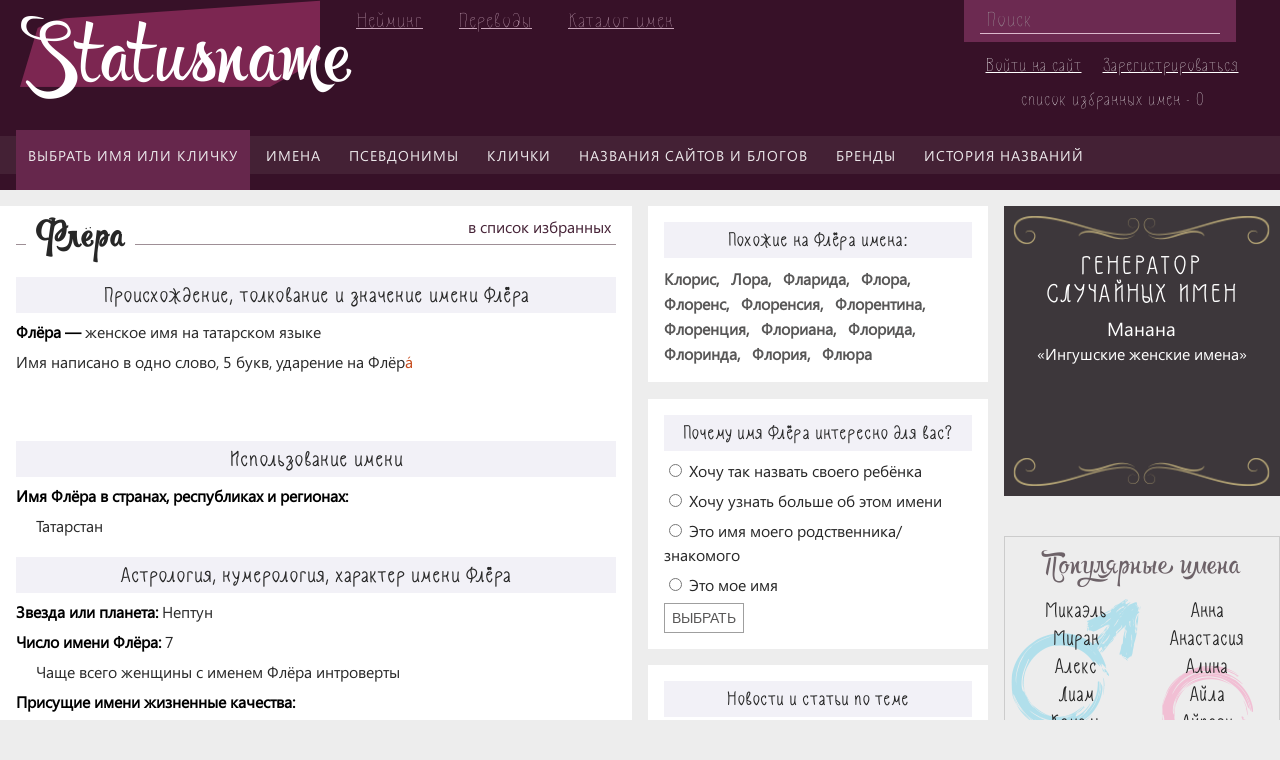

--- FILE ---
content_type: text/html; charset=UTF-8
request_url: https://statusname.ru/names/ru/female/flyera/
body_size: 32241
content:
<!DOCTYPE html>
<html lang="ru">
	<head>
		<meta name="viewport" content="width=device-width,initial-scale=1">
		<link rel="shortcut icon" type="image/x-icon" href="/bitrix/templates/purple/images/favicon.ico" />
												<meta http-equiv="Content-Type" content="text/html; charset=UTF-8" />
<meta name="keywords" content="имя Флёра, Флёра имя для девочки, значение имени Флёра, происхождение имени Флёра, характер имени Флёра" />
<meta name="description" content="Значение и Происхождение женского имени Флёра. Популярность и использование имени Флёра у разных народов, в регионах и странах. Толкование имени Флёра." />
<script type="text/javascript" data-skip-moving="true">(function(w, d, n) {var cl = "bx-core";var ht = d.documentElement;var htc = ht ? ht.className : undefined;if (htc === undefined || htc.indexOf(cl) !== -1){return;}var ua = n.userAgent;if (/(iPad;)|(iPhone;)/i.test(ua)){cl += " bx-ios";}else if (/Android/i.test(ua)){cl += " bx-android";}cl += (/(ipad|iphone|android|mobile|touch)/i.test(ua) ? " bx-touch" : " bx-no-touch");cl += w.devicePixelRatio && w.devicePixelRatio >= 2? " bx-retina": " bx-no-retina";var ieVersion = -1;if (/AppleWebKit/.test(ua)){cl += " bx-chrome";}else if ((ieVersion = getIeVersion()) > 0){cl += " bx-ie bx-ie" + ieVersion;if (ieVersion > 7 && ieVersion < 10 && !isDoctype()){cl += " bx-quirks";}}else if (/Opera/.test(ua)){cl += " bx-opera";}else if (/Gecko/.test(ua)){cl += " bx-firefox";}if (/Macintosh/i.test(ua)){cl += " bx-mac";}ht.className = htc ? htc + " " + cl : cl;function isDoctype(){if (d.compatMode){return d.compatMode == "CSS1Compat";}return d.documentElement && d.documentElement.clientHeight;}function getIeVersion(){if (/Opera/i.test(ua) || /Webkit/i.test(ua) || /Firefox/i.test(ua) || /Chrome/i.test(ua)){return -1;}var rv = -1;if (!!(w.MSStream) && !(w.ActiveXObject) && ("ActiveXObject" in w)){rv = 11;}else if (!!d.documentMode && d.documentMode >= 10){rv = 10;}else if (!!d.documentMode && d.documentMode >= 9){rv = 9;}else if (d.attachEvent && !/Opera/.test(ua)){rv = 8;}if (rv == -1 || rv == 8){var re;if (n.appName == "Microsoft Internet Explorer"){re = new RegExp("MSIE ([0-9]+[\.0-9]*)");if (re.exec(ua) != null){rv = parseFloat(RegExp.$1);}}else if (n.appName == "Netscape"){rv = 11;re = new RegExp("Trident/.*rv:([0-9]+[\.0-9]*)");if (re.exec(ua) != null){rv = parseFloat(RegExp.$1);}}}return rv;}})(window, document, navigator);</script>


<link href="/bitrix/cache/css/s1/purple/page_117d0c89f0661d7ecf982446edc3db6f/page_117d0c89f0661d7ecf982446edc3db6f_v1.css?170974204221992" type="text/css"  rel="stylesheet" />
<link href="/bitrix/cache/css/s1/purple/template_6bb46bccc989ffe25b5bf268efdfb8a5/template_6bb46bccc989ffe25b5bf268efdfb8a5_v1.css?170974277950856" type="text/css"  data-template-style="true" rel="stylesheet" />







<link href="/bitrix/themes/.default/wsm.favorites.css?1500460218700";  type="text/css" rel="stylesheet" />



		<title>
							Флёра / StatusName
					</title>
		<!--[if lt IE 9]> 
				<![endif]-->
				<!-- Yandex.Metrika counter -->
<noscript><div><img src="https://mc.yandex.ru/watch/95124598" style="position:absolute; left:-9999px;" alt="" /></div></noscript>
<!-- /Yandex.Metrika counter -->

</head>
<body>
		<div id="panel">
					</div>
		<div id="page-wrapper">
			<div id="over-menu-button"></div>
			<div id="over-menu">
				<!--'start_frame_cache_LkGdQn'-->
<ul class="over-menu">
						<li><a href="/catalog/">Выбрать имя или кличку</a></li>
								<li><a href="/articles/lichnye-imena/">Об именах</a></li>
								<li><a href="/catalog/personal-name/">Каталог имен</a></li>
								<li><a href="/articles/nik/">О псевдонимах и никнеймах</a></li>
								<li><a href="/articles/klichki-zhivotnykh/">О кличках животных</a></li>
								<li><a href="/catalog/klichka-zhivotnogo/">Каталог кличек</a></li>
								<li><a href="/articles/reytingi-brendov/">О брендах</a></li>
								<li><a href="/articles/domeny-i-nazvaniya-saytov/">Названия сайтов и блогов</a></li>
								<li><a href="/articles/neyming/">Нейминг и брединг</a></li>
								<li><a href="/articles/nazvaniya/">История названий</a></li>
								<li><a href="/articles/pravila-perevoda-i-transkripts/">Правила переводов</a></li>
			</ul><!--'end_frame_cache_LkGdQn'-->			</div>

			<header id="header">
				<div id="logo-line">
					<div id="logo">
						<a href="/">
							Statusname
						</a>
					</div>
					<div id="head-menu">
						<!--'start_frame_cache_XEVOpk'-->
<ul class="head-menu">
						<li><a href="/articles/neyming/">Нейминг</a></li>
								<li><a href="/articles/pravila-perevoda-i-transkripts/">Переводы</a></li>
								<li><a href="https://statusname.ru/catalog/personal-name/">Каталог имен</a></li>
			</ul><!--'end_frame_cache_XEVOpk'-->					</div>
					<div id="header-right">
						<div id="search">
								<div id="title-search">
	<form action="/search/index.php">
		<input id="title-search-input" type="text" name="q" value="" size="40" maxlength="50" autocomplete="off" placeholder="Поиск"/>
	</form>
	</div>
						</div>
						<div id="auth">
							<!--'start_frame_cache_iIjGFB'-->	<p><a href="/login/?backurl=%2Fnames%2Fru%2Ffemale%2Fflyera%2F">Войти на сайт</a></p>
	<p><a href="/login/?register=yes&amp;backurl=%2Fnames%2Fru%2Ffemale%2Fflyera%2F">Зарегистрироваться</a></p>
<!--'end_frame_cache_iIjGFB'-->							<a id="favorits-count" href="/personal/favorits/" rel="nofollow">список избранных имен - 0</a>
						</div>
					</div>
				</div>
				<div id="top-menu">
					<!--'start_frame_cache_g8taYv'-->
<ul class="top-menu">
										<li class="selected"><a href="/catalog/">Выбрать имя или кличку</a></li>
															<li><a href="/articles/lichnye-imena/">Имена</a></li>
															<li><a href="/articles/nik/">Псевдонимы</a></li>
															<li><a href="/articles/klichki-zhivotnykh/">Клички</a></li>
															<li><a href="/articles/domeny-i-nazvaniya-saytov/">Названия сайтов и блогов</a></li>
															<li><a href="/articles/reytingi-brendov/">Бренды</a></li>
															<li><a href="/articles/nazvaniya/">История названий</a></li>
						</ul><!--'end_frame_cache_g8taYv'-->				</div>
			</header>
			<div id="layout">
													<main id="left-column">
															<div id="content-wrapper">
					
<div class="detail-name-header">
	<h1><span>Флёра</span></h1>
</div>


<a class="WSMFavoritesLink addFavDetail" data-id="29984" href="#">в список избранных</a>

 
<div class="names-detail">
	<div class="names-detail-section">
		<h2>Происхождение, толкование и значение имени Флёра</h2>
		<dl>
			<dt>Флёра&nbsp;&mdash;&nbsp;</dt>
			<dd>женское имя  на татарском языке</dd>
						<p>Имя написано в одно слово, 5 букв, ударение на Флёр<span class="name-accent">а&#x301;</span></p>
																	</dl>
		
		<div>
<center> 
<br>
<!-- Yandex.RTB R-A-6514092-1 -->
<div id="yandex_rtb_R-A-6514092-1"></div>
<br>
</center> 
</div>
					<h2>Использование имени</h2>
			<dl>
									<dt>Имя Флёра в странах, республиках и регионах:</dt>
					<dd class="name-new-line">
						<ul class="partial-list">
																			<li class="list-element-shown">
								Татарстан															</li>
												</ul>
					</dd>
											</dl>
				<h2>Астрология, нумерология, характер имени Флёра</h2>
		<dl>
						<dt>Звезда или планета:&nbsp;</dt>
			<dd>Нептун</dd>
			<dt>Число имени Флёра:&nbsp;</dt>
			<dd>7</dd>
							<dd>Чаще всего женщины с именем Флёра интроверты</dd>
															<dt>Присущие имени жизненные качества:&nbsp;</dt>
			<dd class="name-new-line">
				нежность, артистизм, несамостоятельность, храбрость, лидерство			</dd>
					</dl>
				<h2>Перевод, транскрипция и имя Флёра на других языках</h2>
		<dl>
										<dt>Имя Флёра на разных языках и перевод имени</dt>
									<dd class="name-new-line"><span>на татарский:&nbsp;</span>Флёра</dd>
							
			<dt>Транскрипция (транслитерация) Флёра с русского языка</dt>
			<dd class="name-new-line"><span>на английский:&nbsp;</span>Flera</dd>
			<dd class="name-new-line"><span>на испанский:&nbsp;</span>Flyora</dd>
			<dd class="name-new-line"><span>на немецкий:&nbsp;</span>Flöra</dd>
			<dd class="name-new-line"><span>на французский:&nbsp;</span>Fliora</dd>
			<dd class="name-new-line"><span>на итальянский:&nbsp;</span>Fljora</dd>
			<dd class="name-new-line"><span>на грузинский:&nbsp;</span>ფლიორა</dd>
		</dl>

		<h2>Популярность имени Флёра</h2>
	</div>
</div>
<div class="article-social-buttons">
	<div id="vk-share" style="display: inline-block; vertical-align: top;"></div>
			
	<!-- Put this div tag to the place, where the Like block will be -->
	<div id="vk_like" style="display: inline-block; vertical-align: top;"></div>
		<div id="ok_shareWidget" style="display: inline-block; vertical-align: top;"></div>
		<div id="fb-root" style="display: inline-block; vertical-align: top;"></div>
		<div style="display: inline-block; vertical-align: top;" class="fb-like" data-layout="button_count" data-action="like" data-show-faces="false" data-share="true"></div>

</div>


<!--'start_frame_cache_xa8RmJ'--><div id="ptc_list_article_comments_list" class="ptc-list ptc-list_default ptc-list_empty">
      <div class="ptc-list-before"><div class="ptc-list-before-title">Комментарии (<span class="ptc-list--count">0</span>)</div>
<div class="ptc-list--empty">
  <div class="ptc-list-before-empty-block">Оставьте ваш комментарий первым</div>
</div>
</div>
    <div class="ptc-list-container">
        <div class="ptc-list-items">
                      </div>
          </div>
  </div>
<!--'end_frame_cache_xa8RmJ'--><!--'start_frame_cache_CU95NK'--><div id="ptc_form_article_comments_form" class="ptc-form ptc-form_default">
  <div class="ptc-form-placeholder">
    <button class="ptc-form-placeholder-btn">Оставить комментарий</button>
  </div>
  <div class="ptc-form-container">
    <form class="ptc-form-form ptc-form-form_default" action="/names/ru/female/flyera/" method="post">
              <div class="ptc-form-row ptc-form-form_add-field">
          <label class="ptc-form-label" for="general_name"><span class="ptc-form-label-required-star">*</span>Ваше имя:</label>
          <input type="text" class="ptc-form-input ptc-form-input_text ptc-form-input_required" name="generalName"
            >
        </div>
                  <div class="ptc-form-row">
        <label class="ptc-form-label" for="text">
          <span class="ptc-form-label-required-star">*</span><span class="ptc-form-form_add-field">Комментарий:</span><span class="ptc-form-form_edit-field">Изменение комментария:</span>
        </label>
        <textarea class="ptc-form-input ptc-form-input_textarea ptc-form-input_required" name="text"></textarea>
        <div class="ptc-form-input_error-block" id="ptc-form-input_error-block-text"></div>
      </div>
      <div class="ptc-form-row">
        <input type="hidden" name="hash" value="bcc5b684ea4b397c1626ad42ffac0cdf">
        <input type="hidden" name="componentId" value="article_comments_form">
        <input type="hidden" name="id">
        <input type="hidden" name="parentId">
        <button class="ptc-form-submit" >
          <span class="ptc-form-form_add-field">Отправить</span>
          <span class="ptc-form-form_edit-field">Редактировать</span>
        </button>
              </div>
    </form>
  </div>
</div>
<!--'end_frame_cache_CU95NK'-->										</div>
									</main>
									<aside id="right-column">
															<div id="right-column-1">
							



<div class="purple-right-section-detail-name">
	<div class="purple-right-section-detail-name-header">
		<h3>Похожие на Флёра имена:</h3>
	</div>
	<div class="purple-right-section-detail-name-body">
		
	<ul class="purple-names-in-detail-name">
							<li>
									<a href="/names/ru/female/kloris/">Клорис&#044;</a>
											</li>
					<li>
									<a href="/names/ru/female/lora/">Лора&#044;</a>
											</li>
					<li>
									<a href="/names/ru/female/flarida/">Фларида&#044;</a>
											</li>
					<li>
									<a href="/names/ru/female/flora/">Флора&#044;</a>
											</li>
					<li>
									<a href="/names/ru/female/florens/">Флоренс&#044;</a>
											</li>
					<li>
									<a href="/names/ru/female/florensiya/">Флоренсия&#044;</a>
											</li>
					<li>
									<a href="/names/ru/female/florentina/">Флорентина&#044;</a>
											</li>
					<li>
									<a href="/names/ru/female/florentsiya/">Флоренция&#044;</a>
											</li>
					<li>
									<a href="/names/ru/female/floriana/">Флориана&#044;</a>
											</li>
					<li>
									<a href="/names/ru/female/florida/">Флорида&#044;</a>
											</li>
					<li>
									<a href="/names/ru/female/florinda/">Флоринда&#044;</a>
											</li>
					<li>
									<a href="/names/ru/female/floriya/">Флория&#044;</a>
											</li>
					<li>
									<a href="/names/ru/female/flyura/">Флюра</a>
											</li>
			</ul>
	</div>
</div>


	<div class="polls" id="polls">
		<input type="hidden" name="article_id" value="29984">
					<div class="poll">
				<h4 class="poll_name">Почему имя Флёра интересно для вас?</h4>
								<div class="poll_answers can_select">
											<div class="poll_answer">
							<input type="radio"    name="answer_28456" value="28528" >
							<label>Хочу так назвать своего ребёнка</label>
															<progress style="display: none;" value="2" max="24"></progress>
													</div>
											<div class="poll_answer">
							<input type="radio"    name="answer_28456" value="28531" >
							<label>Хочу узнать больше об этом имени</label>
															<progress style="display: none;" value="4" max="24"></progress>
													</div>
											<div class="poll_answer">
							<input type="radio"    name="answer_28456" value="28530" >
							<label>Это имя моего родственника/знакомого</label>
															<progress style="display: none;" value="7" max="24"></progress>
													</div>
											<div class="poll_answer">
							<input type="radio"    name="answer_28456" value="28529" >
							<label>Это мое имя</label>
															<progress style="display: none;" value="11" max="24"></progress>
													</div>
																<button class="btnPollSaveAnswer">Выбрать</button>
															</div>
			</div>
			</div>



	<div class="purple-right-section-detail-name">
		<div class="purple-right-section-detail-name-header">
							<h3>Новости и статьи по теме</h3>
					</div>
		<div class="purple-right-section-detail-name-body">
			<ul class="purple-articles-in-detail-name">
									<li>
																					<a href="/articles/lichnye-imena/misticheskie-imena-v-sovremenn/">Мистические имена в современном мире</a>
																		</li>
							</ul>
		</div>
	</div>
							<br>						</div>
										
					
					
					
					<div id="right-column-2">
						

<div class="purple-right-generator">
	<div class="purple-right-generator-header">
		<h4><p>Генератор</p><p>случайных имен</p></h4>
	</div>
	<div class="purple-right-generator-body">
		<p class="search-name"><a href="/names/ru/female/manana/">Манана</a></p>
		<p class="search-request"><a href="/catalog/femen-name-mir/ingushskoe-zhenskoe-imya24949242/">«Ингушские женские имена»</a></p>
	</div>
</div><br>						<div class="purple-right-section">
	<div class="purple-right-section-header">
		<h4>Популярные имена</h4>
	</div>
	<div class="purple-right-section-body">
		<div class="top-men-names">
			 <ul class="purple-top-names-list">
	<li>
									<a href="/names/ru/male/mikael/"><b>Микаэль</b></a><br />
						</li>
	<li>
									<a href="/names/ru/male/miran/"><b>Миран</b></a><br />
						</li>
	<li>
									<a href="/names/ru/male/aleks/"><b>Алекс</b></a><br />
						</li>
	<li>
									<a href="/names/ru/male/liam/"><b>Лиам</b></a><br />
						</li>
	<li>
									<a href="/names/ru/male/kemal2/"><b>Кемаль</b></a><br />
						</li>
	<li>
									<a href="/names/ru/male/makhmud/"><b>Махмуд</b></a><br />
						</li>
	<li>
									<a href="/names/ru/male/danir/"><b>Данир</b></a><br />
						</li>
	<li>
									<a href="/names/ru/male/akmal/"><b>Акмал</b></a><br />
						</li>
	<li>
									<a href="/names/ru/male/farrukh/"><b>Фаррух</b></a><br />
						</li>
	<li>
									<a href="/names/ru/male/kemran/"><b>Кемран</b></a><br />
						</li>
</ul>
		</div>
		<div class="top-women-names">
			 <ul class="purple-top-names-list">
	<li>
									<a href="/names/ru/female/anna/"><b>Анна</b></a><br />
						</li>
	<li>
									<a href="/names/ru/female/anastasiya/"><b>Анастасия</b></a><br />
						</li>
	<li>
									<a href="/names/ru/female/alina/"><b>Алина</b></a><br />
						</li>
	<li>
									<a href="/names/ru/female/ayla/"><b>Айла</b></a><br />
						</li>
	<li>
									<a href="/names/ru/female/ayperi/"><b>Айпери</b></a><br />
						</li>
	<li>
									<a href="/names/ru/female/kseniya/"><b>Ксения</b></a><br />
						</li>
	<li>
									<a href="/names/ru/female/irina/"><b>Ирина</b></a><br />
						</li>
	<li>
									<a href="/names/ru/female/adalin/"><b>Адалин</b></a><br />
						</li>
	<li>
									<a href="/names/ru/female/olga/"><b>Ольга</b></a><br />
						</li>
	<li>
									<a href="/names/ru/female/alyena/"><b>Алёна</b></a><br />
						</li>
</ul>
		</div>
	</div>
</div>																		






	<ul class="purple-right-categories">
					<li>
				<a href="/catalog/imya-raznykh-narodov-i-natsionalnostey-m/angliyskoe-imya/">
					<img
						border="0"
						src="/upload/iblock/8d6/8d6071eacd359b64a60fd8939160ed45.jpg"
						width="640"
						height="426"
						alt="Английские имена"
						title="Английские имена"
					/>
					<span>Английские имена</span>
				</a>
			</li>
					<li>
				<a href="/catalog/imya-raznykh-narodov-i-natsionalnostey-m/belorusskoe-imya/">
					<img
						border="0"
						src="/upload/iblock/398/3985facfdc71c6b8553d9d97ea1e31ca.jpg"
						width="640"
						height="426"
						alt="Белорусские имена"
						title="Белорусские имена"
					/>
					<span>Белорусские имена</span>
				</a>
			</li>
					<li>
				<a href="/catalog/imya-raznykh-narodov-i-natsionalnostey-m/persidskoe-imya/">
					<img
						border="0"
						src="/upload/iblock/9b9/9b9c66cf8d04112155734274be2094c3.jpg"
						width="640"
						height="426"
						alt="Персидские имена"
						title="Персидские имена"
					/>
					<span>Персидские имена</span>
				</a>
			</li>
					<li>
				<a href="/catalog/imya-raznykh-narodov-i-natsionalnostey-m/uzbekskoe-imya/">
					<img
						border="0"
						src="/upload/iblock/fa6/fa684cb96f173eb9514b5fb9c4fc1d0b.jpg"
						width="640"
						height="426"
						alt="Узбекские имена"
						title="Узбекские имена"
					/>
					<span>Узбекские имена</span>
				</a>
			</li>
			</ul>
					</div>
				</aside>
			</div>
			<footer id="footer">
				<div id="footer-left">
				</div>
				<div id="footer-center">
					<div id="bottom-menu">
						<!--'start_frame_cache_rIpOz9'-->
<ul class="purple-bottom-menu">

	<li><a href="/project/about/">О проекте</a></li>

	<li><a href="/project/feedback/">Обратная связь</a></li>

	<li><a href="/project/rules/">Правила сайта</a></li>


</ul>
<!--'end_frame_cache_rIpOz9'-->					</div>
					<div id="footer-center-bottom">
						<div id="copyright">
							© STATUSNAME.RU / Всё об именах, названиях, псевдонимах, кличках и брендах. 2015-2023.						</div>
													<div id="counters">
								
<!--LiveInternet counter--><script type="text/javascript" data-skip-moving=true>
document.write('<a href="//www.liveinternet.ru/click" '+
'target="_blank"><img src="//counter.yadro.ru/hit?t38.3;r'+
escape(document.referrer)+((typeof(screen)=='undefined')?'':
';s'+screen.width+'*'+screen.height+'*'+(screen.colorDepth?
screen.colorDepth:screen.pixelDepth))+';u'+escape(document.URL)+
';h'+escape(document.title.substring(0,150))+';'+Math.random()+
'" alt="" title="LiveInternet" '+
'border="0" width="31" height="31"><\/a>')
</script><!--/LiveInternet-->							</div>
											</div>
				</div>
				<div id="footer-right">
					<span>Как назвать?</span>
				</div>
			</footer>
		</div>
<!-- Yandex.RTB R-A-6514092-2 -->
	<script type="text/javascript">if(!window.BX)window.BX={};if(!window.BX.message)window.BX.message=function(mess){if(typeof mess==='object'){for(let i in mess) {BX.message[i]=mess[i];} return true;}};</script>
<script type="text/javascript">(window.BX||top.BX).message({'JS_CORE_LOADING':'Загрузка...','JS_CORE_NO_DATA':'- Нет данных -','JS_CORE_WINDOW_CLOSE':'Закрыть','JS_CORE_WINDOW_EXPAND':'Развернуть','JS_CORE_WINDOW_NARROW':'Свернуть в окно','JS_CORE_WINDOW_SAVE':'Сохранить','JS_CORE_WINDOW_CANCEL':'Отменить','JS_CORE_WINDOW_CONTINUE':'Продолжить','JS_CORE_H':'ч','JS_CORE_M':'м','JS_CORE_S':'с','JSADM_AI_HIDE_EXTRA':'Скрыть лишние','JSADM_AI_ALL_NOTIF':'Показать все','JSADM_AUTH_REQ':'Требуется авторизация!','JS_CORE_WINDOW_AUTH':'Войти','JS_CORE_IMAGE_FULL':'Полный размер'});</script><script type="text/javascript" src="/bitrix/js/main/core/core.min.js?1659089431216421"></script><script>BX.setJSList(['/bitrix/js/main/core/core_ajax.js','/bitrix/js/main/core/core_promise.js','/bitrix/js/main/polyfill/promise/js/promise.js','/bitrix/js/main/loadext/loadext.js','/bitrix/js/main/loadext/extension.js','/bitrix/js/main/polyfill/promise/js/promise.js','/bitrix/js/main/polyfill/find/js/find.js','/bitrix/js/main/polyfill/includes/js/includes.js','/bitrix/js/main/polyfill/matches/js/matches.js','/bitrix/js/ui/polyfill/closest/js/closest.js','/bitrix/js/main/polyfill/fill/main.polyfill.fill.js','/bitrix/js/main/polyfill/find/js/find.js','/bitrix/js/main/polyfill/matches/js/matches.js','/bitrix/js/main/polyfill/core/dist/polyfill.bundle.js','/bitrix/js/main/core/core.js','/bitrix/js/main/polyfill/intersectionobserver/js/intersectionobserver.js','/bitrix/js/main/lazyload/dist/lazyload.bundle.js','/bitrix/js/main/polyfill/core/dist/polyfill.bundle.js','/bitrix/js/main/parambag/dist/parambag.bundle.js']);
BX.setCSSList(['/bitrix/js/main/lazyload/dist/lazyload.bundle.css','/bitrix/js/main/parambag/dist/parambag.bundle.css']);</script>
<script type="text/javascript">(window.BX||top.BX).message({'prmedia_tc_core_delete_confirm':'Вы действительно хотите удалить данный комментарий?'});</script>
<script type="text/javascript">(window.BX||top.BX).message({'LANGUAGE_ID':'ru','FORMAT_DATE':'DD.MM.YYYY','FORMAT_DATETIME':'DD.MM.YYYY HH:MI:SS','COOKIE_PREFIX':'BITRIX_SM_STATUSNAMERU','SERVER_TZ_OFFSET':'0','UTF_MODE':'Y','SITE_ID':'s1','SITE_DIR':'/','USER_ID':'','SERVER_TIME':'1769021639','USER_TZ_OFFSET':'0','USER_TZ_AUTO':'Y','bitrix_sessid':'f6a62b4bca303962c8ebbebd393ce1d8'});</script><script type="text/javascript"  src="/bitrix/cache/js/s1/purple/kernel_main/kernel_main_v1.js?169781366190267"></script>
<script type="text/javascript" src="/bitrix/js/ui/dexie/dist/dexie3.bundle.min.js?166207830288295"></script>
<script type="text/javascript" src="/bitrix/js/main/core/core_ls.min.js?15004602147365"></script>
<script type="text/javascript" src="/bitrix/js/main/core/core_frame_cache.min.js?165179292811264"></script>
<script type="text/javascript" src="/bitrix/js/main/jquery/jquery-1.12.4.min.js?165908943097163"></script>
<script type="text/javascript" src="/bitrix/js/prmedia.tc/core.js?15004602132656"></script>
<script type="text/javascript" src="/bitrix/js/wsm.favorites/script.js?15004602144789"></script>
<script type="text/javascript">BX.setJSList(['/bitrix/js/main/core/core_fx.js','/bitrix/js/main/session.js','/bitrix/js/main/pageobject/pageobject.js','/bitrix/js/main/core/core_window.js','/bitrix/templates/.default/components/bitrix/news/names-purple/bitrix/news.detail/name-detail/script.js','/bitrix/components/prmedia/tc.list/templates/.default/script.js','/bitrix/components/prmedia/tc.form/templates/.default/script.js','/bitrix/components/prmedia/tc.form/templates/.default/js/wysiwyg.min.js','/bitrix/templates/purple/script.js','/bitrix/components/bitrix/search.title/script.js']);</script>
<script type="text/javascript">BX.setCSSList(['/bitrix/templates/.default/components/bitrix/news/names-purple/bitrix/news.detail/name-detail/style.css','/bitrix/components/prmedia/tc.list/templates/.default/style.css','/bitrix/components/prmedia/tc.form/templates/.default/style.css','/bitrix/templates/purple/css/one-table.css','/bitrix/templates/purple/css/right-section-articles-detail.css','/bitrix/templates/.default/components/bitrix/menu/over_menu/style.css','/bitrix/templates/.default/components/bitrix/menu/head_menu/style.css','/bitrix/templates/.default/components/bitrix/search.title/search-head/style.css','/bitrix/templates/.default/components/bitrix/menu/top_menu/style.css','/bitrix/templates/.default/components/bitrix/news.list/purple-names-in-detail-name/style.css','/bitrix/templates/.default/components/bitrix/news.list/purple-articles-in-detail-name/style.css','/bitrix/templates/.default/components/bitrix/news.list/purple-top-names-list/style.css','/bitrix/templates/.default/components/bitrix/news.list/purple-right-categories/style.css','/bitrix/templates/.default/components/bitrix/menu/purple_bottom_menu/style.css','/bitrix/templates/purple/template_styles.css']);</script>
<script type="text/javascript">var bxDate = new Date(); document.cookie="BITRIX_SM_STATUSNAMERU_TIME_ZONE="+bxDate.getTimezoneOffset()+"; path=/; expires=Fri, 01 Jan 2027 00:00:00 +0000"</script>
<script type="text/javascript" src="//vk.com/js/api/share.js?94" charset="windows-1251"></script>
<script type="text/javascript" src="//vk.com/js/api/openapi.js?144"></script>
<script type="text/javascript"  src="/bitrix/cache/js/s1/purple/template_7f11d8dcd7467723796b76c84db715e4/template_7f11d8dcd7467723796b76c84db715e4_v1.js?16978135389510"></script>
<script type="text/javascript"  src="/bitrix/cache/js/s1/purple/page_0df9be1d8ea2fa6a9f8a076e38c0f184/page_0df9be1d8ea2fa6a9f8a076e38c0f184_v1.js?169781355845401"></script>
<script type="text/javascript">var _ba = _ba || []; _ba.push(["aid", "f8ec9893a6a8584239b54feec52b3f48"]); _ba.push(["host", "statusname.ru"]); (function() {var ba = document.createElement("script"); ba.type = "text/javascript"; ba.async = true;ba.src = (document.location.protocol == "https:" ? "https://" : "http://") + "bitrix.info/ba.js";var s = document.getElementsByTagName("script")[0];s.parentNode.insertBefore(ba, s);})();</script>


<script src="/html5shiv.min.js"></script>
<script>window.yaContextCb=window.yaContextCb||[]</script>
<script src="https://yandex.ru/ads/system/context.js" async></script>
<script type="text/javascript" >
   (function(m,e,t,r,i,k,a){m[i]=m[i]||function(){(m[i].a=m[i].a||[]).push(arguments)};
   m[i].l=1*new Date();
   for (var j = 0; j < document.scripts.length; j++) {if (document.scripts[j].src === r) { return; }}
   k=e.createElement(t),a=e.getElementsByTagName(t)[0],k.async=1,k.src=r,a.parentNode.insertBefore(k,a)})
   (window, document, "script", "https://mc.yandex.ru/metrika/tag.js", "ym");

   ym(95124598, "init", {
        clickmap:true,
        trackLinks:true,
        accurateTrackBounce:true
   });
</script>
<script>
	BX.ready(function(){
		new JCTitleSearch({
			'AJAX_PAGE' : '/names/ru/female/flyera/',
			'CONTAINER_ID': 'title-search',
			'INPUT_ID': 'title-search-input',
			'MIN_QUERY_LEN': 2
		});
	});
</script>
<script>
window.yaContextCb.push(()=>{
	Ya.Context.AdvManager.render({
		"blockId": "R-A-6514092-1",
		"renderTo": "yandex_rtb_R-A-6514092-1"
	})
})
</script>
<script>
		document.addEventListener("DOMContentLoaded", function() {
			document.getElementById('vk-share').innerHTML = VK.Share.button(false,{type: "button", text: "Поделиться"});
		});
	</script>

<script type="text/javascript">
	  VK.init({apiId: 5682471, onlyWidgets: true});
	</script>
<script type="text/javascript">
		VK.Widgets.Like("vk_like", {type: "button", height: 22});
	</script>

<script>
	!function (d, id, did, st) {
	  var js = d.createElement("script");
	  js.src = "https://connect.ok.ru/connect.js";
	  js.onload = js.onreadystatechange = function () {
	  if (!this.readyState || this.readyState == "loaded" || this.readyState == "complete") {
		if (!this.executed) {
		  this.executed = true;
		  setTimeout(function () {
			OK.CONNECT.insertShareWidget(id,did,st);
		  }, 0);
		}
	  }};
	  d.documentElement.appendChild(js);
	}(document,"ok_shareWidget",document.URL,"{width:170,height:30,st:'straight',sz:20,ck:3}");
	</script>

<script>(function(d, s, id) {
	  var js, fjs = d.getElementsByTagName(s)[0];
	  if (d.getElementById(id)) return;
	  js = d.createElement(s); js.id = id;
	  js.src = "//connect.facebook.net/ru_RU/sdk.js#xfbml=1&version=v2.8";
	  fjs.parentNode.insertBefore(js, fjs);
	}(document, 'script', 'facebook-jssdk'));</script>
<script>
 ;(function (c) {
   c.list = c.list || [];
   c.list.default = c.list.default || [];
   c.list.default.push({'componentId':'article_comments_list','formComponentId':'article_comments_form','hash':'fd2040170f45fadfcbf8cc5e23fd0ce4','componentTemplate':'.default','pagenavUse':false,'pagenavCode':'','pagenavPageCount':'','pagenavPage':'0','pagenavInfiniteScrollCount':''});
 }) (window.prmedia.tc.component);
</script>
<script>
 ;(function (c) {
   c.form = c.form || {};
   c.form.default = c.form.default || [];
   c.form.default.push({'componentId':'article_comments_form','hash':'bcc5b684ea4b397c1626ad42ffac0cdf','buttons':{'smiles':{'title':'Смайлы','image':'61720'},'bold':{'title':'Жирный (Ctrl + B)','image':'61490','hotkey':'b'},'italic':{'title':'Курсив (Ctrl + I)','image':'61491','hotkey':'i'},'underline':{'title':'Подчеркнутый (Ctrl + U)','image':'61645','hotkey':'u'},'strikethrough':{'title':'Зачеркнутый','image':'61644'},'unorderedList':{'title':'Список','image':'61642'},'orderedList':{'title':'Нумерованный список','image':'61643'}},'smiles':[]});
 }) (window.prmedia.tc.component);
</script>
<script>
window.yaContextCb.push(()=>{
	Ya.Context.AdvManager.render({
		"blockId": "R-A-6514092-2",
		"type": "floorAd",
		"platform": "touch"
	})
})
</script>

</body>
</html>

